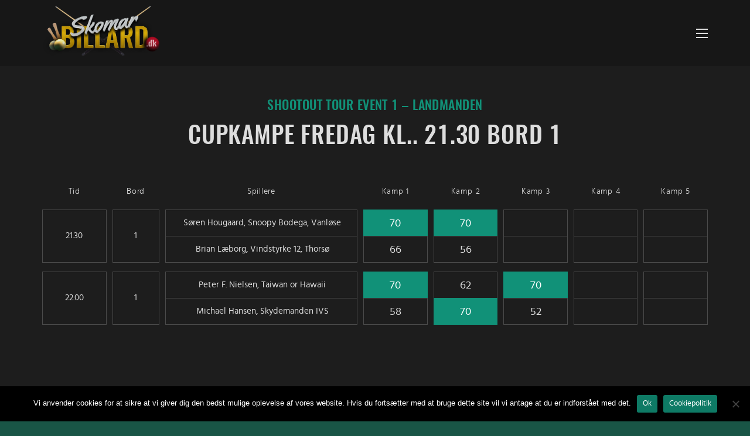

--- FILE ---
content_type: text/html; charset=UTF-8
request_url: https://skomarbillard.dk/sheets/shootout-tour-event-1-landmand_-_cupkampe-fredag-kl-21-30-bord-1/
body_size: 11241
content:
<!doctype html>
<html lang="da-DK" xmlns="http://www.w3.org/1999/html" class="no-js" prefix="og:http://ogp.me/ns#" >
<head>
    
<meta charset="UTF-8">
<meta name="viewport" content="width=device-width, initial-scale=1, shrink-to-fit=no">
<link rel="profile" href="http://gmpg.org/xfn/11">

<title>Cupkampe Fredag Kl.. 21.30 Bord 1 &#8211; Skomarbillard.dk</title>
<meta name='robots' content='max-image-preview:large' />
	<style>img:is([sizes="auto" i], [sizes^="auto," i]) { contain-intrinsic-size: 3000px 1500px }</style>
	<link rel='dns-prefetch' href='//cdn.jsdelivr.net' />
<link rel="alternate" type="application/rss+xml" title="Skomarbillard.dk &raquo; Feed" href="https://skomarbillard.dk/feed/" />
<link rel="alternate" type="application/rss+xml" title="Skomarbillard.dk &raquo;-kommentar-feed" href="https://skomarbillard.dk/comments/feed/" />
<link rel="alternate" type="text/calendar" title="Skomarbillard.dk &raquo; iCal Feed" href="https://skomarbillard.dk?ical=1" />
<script type="text/javascript">
/* <![CDATA[ */
window._wpemojiSettings = {"baseUrl":"https:\/\/s.w.org\/images\/core\/emoji\/16.0.1\/72x72\/","ext":".png","svgUrl":"https:\/\/s.w.org\/images\/core\/emoji\/16.0.1\/svg\/","svgExt":".svg","source":{"concatemoji":"https:\/\/skomarbillard.dk\/wp-includes\/js\/wp-emoji-release.min.js?ver=6.8.3"}};
/*! This file is auto-generated */
!function(s,n){var o,i,e;function c(e){try{var t={supportTests:e,timestamp:(new Date).valueOf()};sessionStorage.setItem(o,JSON.stringify(t))}catch(e){}}function p(e,t,n){e.clearRect(0,0,e.canvas.width,e.canvas.height),e.fillText(t,0,0);var t=new Uint32Array(e.getImageData(0,0,e.canvas.width,e.canvas.height).data),a=(e.clearRect(0,0,e.canvas.width,e.canvas.height),e.fillText(n,0,0),new Uint32Array(e.getImageData(0,0,e.canvas.width,e.canvas.height).data));return t.every(function(e,t){return e===a[t]})}function u(e,t){e.clearRect(0,0,e.canvas.width,e.canvas.height),e.fillText(t,0,0);for(var n=e.getImageData(16,16,1,1),a=0;a<n.data.length;a++)if(0!==n.data[a])return!1;return!0}function f(e,t,n,a){switch(t){case"flag":return n(e,"\ud83c\udff3\ufe0f\u200d\u26a7\ufe0f","\ud83c\udff3\ufe0f\u200b\u26a7\ufe0f")?!1:!n(e,"\ud83c\udde8\ud83c\uddf6","\ud83c\udde8\u200b\ud83c\uddf6")&&!n(e,"\ud83c\udff4\udb40\udc67\udb40\udc62\udb40\udc65\udb40\udc6e\udb40\udc67\udb40\udc7f","\ud83c\udff4\u200b\udb40\udc67\u200b\udb40\udc62\u200b\udb40\udc65\u200b\udb40\udc6e\u200b\udb40\udc67\u200b\udb40\udc7f");case"emoji":return!a(e,"\ud83e\udedf")}return!1}function g(e,t,n,a){var r="undefined"!=typeof WorkerGlobalScope&&self instanceof WorkerGlobalScope?new OffscreenCanvas(300,150):s.createElement("canvas"),o=r.getContext("2d",{willReadFrequently:!0}),i=(o.textBaseline="top",o.font="600 32px Arial",{});return e.forEach(function(e){i[e]=t(o,e,n,a)}),i}function t(e){var t=s.createElement("script");t.src=e,t.defer=!0,s.head.appendChild(t)}"undefined"!=typeof Promise&&(o="wpEmojiSettingsSupports",i=["flag","emoji"],n.supports={everything:!0,everythingExceptFlag:!0},e=new Promise(function(e){s.addEventListener("DOMContentLoaded",e,{once:!0})}),new Promise(function(t){var n=function(){try{var e=JSON.parse(sessionStorage.getItem(o));if("object"==typeof e&&"number"==typeof e.timestamp&&(new Date).valueOf()<e.timestamp+604800&&"object"==typeof e.supportTests)return e.supportTests}catch(e){}return null}();if(!n){if("undefined"!=typeof Worker&&"undefined"!=typeof OffscreenCanvas&&"undefined"!=typeof URL&&URL.createObjectURL&&"undefined"!=typeof Blob)try{var e="postMessage("+g.toString()+"("+[JSON.stringify(i),f.toString(),p.toString(),u.toString()].join(",")+"));",a=new Blob([e],{type:"text/javascript"}),r=new Worker(URL.createObjectURL(a),{name:"wpTestEmojiSupports"});return void(r.onmessage=function(e){c(n=e.data),r.terminate(),t(n)})}catch(e){}c(n=g(i,f,p,u))}t(n)}).then(function(e){for(var t in e)n.supports[t]=e[t],n.supports.everything=n.supports.everything&&n.supports[t],"flag"!==t&&(n.supports.everythingExceptFlag=n.supports.everythingExceptFlag&&n.supports[t]);n.supports.everythingExceptFlag=n.supports.everythingExceptFlag&&!n.supports.flag,n.DOMReady=!1,n.readyCallback=function(){n.DOMReady=!0}}).then(function(){return e}).then(function(){var e;n.supports.everything||(n.readyCallback(),(e=n.source||{}).concatemoji?t(e.concatemoji):e.wpemoji&&e.twemoji&&(t(e.twemoji),t(e.wpemoji)))}))}((window,document),window._wpemojiSettings);
/* ]]> */
</script>
<style id='wp-emoji-styles-inline-css' type='text/css'>

	img.wp-smiley, img.emoji {
		display: inline !important;
		border: none !important;
		box-shadow: none !important;
		height: 1em !important;
		width: 1em !important;
		margin: 0 0.07em !important;
		vertical-align: -0.1em !important;
		background: none !important;
		padding: 0 !important;
	}
</style>
<link rel='stylesheet' id='wp-block-library-css' href='https://skomarbillard.dk/wp-includes/css/dist/block-library/style.min.css?ver=6.8.3' type='text/css' media='all' />
<style id='classic-theme-styles-inline-css' type='text/css'>
/*! This file is auto-generated */
.wp-block-button__link{color:#fff;background-color:#32373c;border-radius:9999px;box-shadow:none;text-decoration:none;padding:calc(.667em + 2px) calc(1.333em + 2px);font-size:1.125em}.wp-block-file__button{background:#32373c;color:#fff;text-decoration:none}
</style>
<style id='global-styles-inline-css' type='text/css'>
:root{--wp--preset--aspect-ratio--square: 1;--wp--preset--aspect-ratio--4-3: 4/3;--wp--preset--aspect-ratio--3-4: 3/4;--wp--preset--aspect-ratio--3-2: 3/2;--wp--preset--aspect-ratio--2-3: 2/3;--wp--preset--aspect-ratio--16-9: 16/9;--wp--preset--aspect-ratio--9-16: 9/16;--wp--preset--color--black: #000000;--wp--preset--color--cyan-bluish-gray: #abb8c3;--wp--preset--color--white: #ffffff;--wp--preset--color--pale-pink: #f78da7;--wp--preset--color--vivid-red: #cf2e2e;--wp--preset--color--luminous-vivid-orange: #ff6900;--wp--preset--color--luminous-vivid-amber: #fcb900;--wp--preset--color--light-green-cyan: #7bdcb5;--wp--preset--color--vivid-green-cyan: #00d084;--wp--preset--color--pale-cyan-blue: #8ed1fc;--wp--preset--color--vivid-cyan-blue: #0693e3;--wp--preset--color--vivid-purple: #9b51e0;--wp--preset--gradient--vivid-cyan-blue-to-vivid-purple: linear-gradient(135deg,rgba(6,147,227,1) 0%,rgb(155,81,224) 100%);--wp--preset--gradient--light-green-cyan-to-vivid-green-cyan: linear-gradient(135deg,rgb(122,220,180) 0%,rgb(0,208,130) 100%);--wp--preset--gradient--luminous-vivid-amber-to-luminous-vivid-orange: linear-gradient(135deg,rgba(252,185,0,1) 0%,rgba(255,105,0,1) 100%);--wp--preset--gradient--luminous-vivid-orange-to-vivid-red: linear-gradient(135deg,rgba(255,105,0,1) 0%,rgb(207,46,46) 100%);--wp--preset--gradient--very-light-gray-to-cyan-bluish-gray: linear-gradient(135deg,rgb(238,238,238) 0%,rgb(169,184,195) 100%);--wp--preset--gradient--cool-to-warm-spectrum: linear-gradient(135deg,rgb(74,234,220) 0%,rgb(151,120,209) 20%,rgb(207,42,186) 40%,rgb(238,44,130) 60%,rgb(251,105,98) 80%,rgb(254,248,76) 100%);--wp--preset--gradient--blush-light-purple: linear-gradient(135deg,rgb(255,206,236) 0%,rgb(152,150,240) 100%);--wp--preset--gradient--blush-bordeaux: linear-gradient(135deg,rgb(254,205,165) 0%,rgb(254,45,45) 50%,rgb(107,0,62) 100%);--wp--preset--gradient--luminous-dusk: linear-gradient(135deg,rgb(255,203,112) 0%,rgb(199,81,192) 50%,rgb(65,88,208) 100%);--wp--preset--gradient--pale-ocean: linear-gradient(135deg,rgb(255,245,203) 0%,rgb(182,227,212) 50%,rgb(51,167,181) 100%);--wp--preset--gradient--electric-grass: linear-gradient(135deg,rgb(202,248,128) 0%,rgb(113,206,126) 100%);--wp--preset--gradient--midnight: linear-gradient(135deg,rgb(2,3,129) 0%,rgb(40,116,252) 100%);--wp--preset--font-size--small: 13px;--wp--preset--font-size--medium: 20px;--wp--preset--font-size--large: 36px;--wp--preset--font-size--x-large: 42px;--wp--preset--spacing--20: 0.44rem;--wp--preset--spacing--30: 0.67rem;--wp--preset--spacing--40: 1rem;--wp--preset--spacing--50: 1.5rem;--wp--preset--spacing--60: 2.25rem;--wp--preset--spacing--70: 3.38rem;--wp--preset--spacing--80: 5.06rem;--wp--preset--shadow--natural: 6px 6px 9px rgba(0, 0, 0, 0.2);--wp--preset--shadow--deep: 12px 12px 50px rgba(0, 0, 0, 0.4);--wp--preset--shadow--sharp: 6px 6px 0px rgba(0, 0, 0, 0.2);--wp--preset--shadow--outlined: 6px 6px 0px -3px rgba(255, 255, 255, 1), 6px 6px rgba(0, 0, 0, 1);--wp--preset--shadow--crisp: 6px 6px 0px rgba(0, 0, 0, 1);}:where(.is-layout-flex){gap: 0.5em;}:where(.is-layout-grid){gap: 0.5em;}body .is-layout-flex{display: flex;}.is-layout-flex{flex-wrap: wrap;align-items: center;}.is-layout-flex > :is(*, div){margin: 0;}body .is-layout-grid{display: grid;}.is-layout-grid > :is(*, div){margin: 0;}:where(.wp-block-columns.is-layout-flex){gap: 2em;}:where(.wp-block-columns.is-layout-grid){gap: 2em;}:where(.wp-block-post-template.is-layout-flex){gap: 1.25em;}:where(.wp-block-post-template.is-layout-grid){gap: 1.25em;}.has-black-color{color: var(--wp--preset--color--black) !important;}.has-cyan-bluish-gray-color{color: var(--wp--preset--color--cyan-bluish-gray) !important;}.has-white-color{color: var(--wp--preset--color--white) !important;}.has-pale-pink-color{color: var(--wp--preset--color--pale-pink) !important;}.has-vivid-red-color{color: var(--wp--preset--color--vivid-red) !important;}.has-luminous-vivid-orange-color{color: var(--wp--preset--color--luminous-vivid-orange) !important;}.has-luminous-vivid-amber-color{color: var(--wp--preset--color--luminous-vivid-amber) !important;}.has-light-green-cyan-color{color: var(--wp--preset--color--light-green-cyan) !important;}.has-vivid-green-cyan-color{color: var(--wp--preset--color--vivid-green-cyan) !important;}.has-pale-cyan-blue-color{color: var(--wp--preset--color--pale-cyan-blue) !important;}.has-vivid-cyan-blue-color{color: var(--wp--preset--color--vivid-cyan-blue) !important;}.has-vivid-purple-color{color: var(--wp--preset--color--vivid-purple) !important;}.has-black-background-color{background-color: var(--wp--preset--color--black) !important;}.has-cyan-bluish-gray-background-color{background-color: var(--wp--preset--color--cyan-bluish-gray) !important;}.has-white-background-color{background-color: var(--wp--preset--color--white) !important;}.has-pale-pink-background-color{background-color: var(--wp--preset--color--pale-pink) !important;}.has-vivid-red-background-color{background-color: var(--wp--preset--color--vivid-red) !important;}.has-luminous-vivid-orange-background-color{background-color: var(--wp--preset--color--luminous-vivid-orange) !important;}.has-luminous-vivid-amber-background-color{background-color: var(--wp--preset--color--luminous-vivid-amber) !important;}.has-light-green-cyan-background-color{background-color: var(--wp--preset--color--light-green-cyan) !important;}.has-vivid-green-cyan-background-color{background-color: var(--wp--preset--color--vivid-green-cyan) !important;}.has-pale-cyan-blue-background-color{background-color: var(--wp--preset--color--pale-cyan-blue) !important;}.has-vivid-cyan-blue-background-color{background-color: var(--wp--preset--color--vivid-cyan-blue) !important;}.has-vivid-purple-background-color{background-color: var(--wp--preset--color--vivid-purple) !important;}.has-black-border-color{border-color: var(--wp--preset--color--black) !important;}.has-cyan-bluish-gray-border-color{border-color: var(--wp--preset--color--cyan-bluish-gray) !important;}.has-white-border-color{border-color: var(--wp--preset--color--white) !important;}.has-pale-pink-border-color{border-color: var(--wp--preset--color--pale-pink) !important;}.has-vivid-red-border-color{border-color: var(--wp--preset--color--vivid-red) !important;}.has-luminous-vivid-orange-border-color{border-color: var(--wp--preset--color--luminous-vivid-orange) !important;}.has-luminous-vivid-amber-border-color{border-color: var(--wp--preset--color--luminous-vivid-amber) !important;}.has-light-green-cyan-border-color{border-color: var(--wp--preset--color--light-green-cyan) !important;}.has-vivid-green-cyan-border-color{border-color: var(--wp--preset--color--vivid-green-cyan) !important;}.has-pale-cyan-blue-border-color{border-color: var(--wp--preset--color--pale-cyan-blue) !important;}.has-vivid-cyan-blue-border-color{border-color: var(--wp--preset--color--vivid-cyan-blue) !important;}.has-vivid-purple-border-color{border-color: var(--wp--preset--color--vivid-purple) !important;}.has-vivid-cyan-blue-to-vivid-purple-gradient-background{background: var(--wp--preset--gradient--vivid-cyan-blue-to-vivid-purple) !important;}.has-light-green-cyan-to-vivid-green-cyan-gradient-background{background: var(--wp--preset--gradient--light-green-cyan-to-vivid-green-cyan) !important;}.has-luminous-vivid-amber-to-luminous-vivid-orange-gradient-background{background: var(--wp--preset--gradient--luminous-vivid-amber-to-luminous-vivid-orange) !important;}.has-luminous-vivid-orange-to-vivid-red-gradient-background{background: var(--wp--preset--gradient--luminous-vivid-orange-to-vivid-red) !important;}.has-very-light-gray-to-cyan-bluish-gray-gradient-background{background: var(--wp--preset--gradient--very-light-gray-to-cyan-bluish-gray) !important;}.has-cool-to-warm-spectrum-gradient-background{background: var(--wp--preset--gradient--cool-to-warm-spectrum) !important;}.has-blush-light-purple-gradient-background{background: var(--wp--preset--gradient--blush-light-purple) !important;}.has-blush-bordeaux-gradient-background{background: var(--wp--preset--gradient--blush-bordeaux) !important;}.has-luminous-dusk-gradient-background{background: var(--wp--preset--gradient--luminous-dusk) !important;}.has-pale-ocean-gradient-background{background: var(--wp--preset--gradient--pale-ocean) !important;}.has-electric-grass-gradient-background{background: var(--wp--preset--gradient--electric-grass) !important;}.has-midnight-gradient-background{background: var(--wp--preset--gradient--midnight) !important;}.has-small-font-size{font-size: var(--wp--preset--font-size--small) !important;}.has-medium-font-size{font-size: var(--wp--preset--font-size--medium) !important;}.has-large-font-size{font-size: var(--wp--preset--font-size--large) !important;}.has-x-large-font-size{font-size: var(--wp--preset--font-size--x-large) !important;}
:where(.wp-block-post-template.is-layout-flex){gap: 1.25em;}:where(.wp-block-post-template.is-layout-grid){gap: 1.25em;}
:where(.wp-block-columns.is-layout-flex){gap: 2em;}:where(.wp-block-columns.is-layout-grid){gap: 2em;}
:root :where(.wp-block-pullquote){font-size: 1.5em;line-height: 1.6;}
</style>
<link rel='stylesheet' id='contact-form-7-css' href='https://skomarbillard.dk/wp-content/plugins/contact-form-7/includes/css/styles.css?ver=6.1.4' type='text/css' media='all' />
<link rel='stylesheet' id='cookie-notice-front-css' href='https://skomarbillard.dk/wp-content/plugins/cookie-notice/css/front.min.css?ver=2.5.8' type='text/css' media='all' />
<link rel='stylesheet' id='skomarbillard-fonts-css' href='https://skomarbillard.dk/wp-content/themes/skomarbillard/fonts/skomarbillard-fonts.css?ver=6.8.3' type='text/css' media='all' />
<link rel='stylesheet' id='skomarbillard-style-css' href='https://skomarbillard.dk/wp-content/themes/skomarbillard/style.min.css?ver=1766392305' type='text/css' media='all' />
<link rel='stylesheet' id='um_modal-css' href='https://skomarbillard.dk/wp-content/plugins/ultimate-member/assets/css/um-modal.min.css?ver=2.10.6' type='text/css' media='all' />
<link rel='stylesheet' id='um_ui-css' href='https://skomarbillard.dk/wp-content/plugins/ultimate-member/assets/libs/jquery-ui/jquery-ui.min.css?ver=1.13.2' type='text/css' media='all' />
<link rel='stylesheet' id='um_tipsy-css' href='https://skomarbillard.dk/wp-content/plugins/ultimate-member/assets/libs/tipsy/tipsy.min.css?ver=1.0.0a' type='text/css' media='all' />
<link rel='stylesheet' id='um_raty-css' href='https://skomarbillard.dk/wp-content/plugins/ultimate-member/assets/libs/raty/um-raty.min.css?ver=2.6.0' type='text/css' media='all' />
<link rel='stylesheet' id='select2-css' href='https://skomarbillard.dk/wp-content/plugins/ultimate-member/assets/libs/select2/select2.min.css?ver=4.0.13' type='text/css' media='all' />
<link rel='stylesheet' id='um_fileupload-css' href='https://skomarbillard.dk/wp-content/plugins/ultimate-member/assets/css/um-fileupload.min.css?ver=2.10.6' type='text/css' media='all' />
<link rel='stylesheet' id='um_confirm-css' href='https://skomarbillard.dk/wp-content/plugins/ultimate-member/assets/libs/um-confirm/um-confirm.min.css?ver=1.0' type='text/css' media='all' />
<link rel='stylesheet' id='um_datetime-css' href='https://skomarbillard.dk/wp-content/plugins/ultimate-member/assets/libs/pickadate/default.min.css?ver=3.6.2' type='text/css' media='all' />
<link rel='stylesheet' id='um_datetime_date-css' href='https://skomarbillard.dk/wp-content/plugins/ultimate-member/assets/libs/pickadate/default.date.min.css?ver=3.6.2' type='text/css' media='all' />
<link rel='stylesheet' id='um_datetime_time-css' href='https://skomarbillard.dk/wp-content/plugins/ultimate-member/assets/libs/pickadate/default.time.min.css?ver=3.6.2' type='text/css' media='all' />
<link rel='stylesheet' id='um_fonticons_ii-css' href='https://skomarbillard.dk/wp-content/plugins/ultimate-member/assets/libs/legacy/fonticons/fonticons-ii.min.css?ver=2.10.6' type='text/css' media='all' />
<link rel='stylesheet' id='um_fonticons_fa-css' href='https://skomarbillard.dk/wp-content/plugins/ultimate-member/assets/libs/legacy/fonticons/fonticons-fa.min.css?ver=2.10.6' type='text/css' media='all' />
<link rel='stylesheet' id='um_fontawesome-css' href='https://skomarbillard.dk/wp-content/plugins/ultimate-member/assets/css/um-fontawesome.min.css?ver=6.5.2' type='text/css' media='all' />
<link rel='stylesheet' id='um_common-css' href='https://skomarbillard.dk/wp-content/plugins/ultimate-member/assets/css/common.min.css?ver=2.10.6' type='text/css' media='all' />
<link rel='stylesheet' id='um_responsive-css' href='https://skomarbillard.dk/wp-content/plugins/ultimate-member/assets/css/um-responsive.min.css?ver=2.10.6' type='text/css' media='all' />
<link rel='stylesheet' id='um_styles-css' href='https://skomarbillard.dk/wp-content/plugins/ultimate-member/assets/css/um-styles.min.css?ver=2.10.6' type='text/css' media='all' />
<link rel='stylesheet' id='um_crop-css' href='https://skomarbillard.dk/wp-content/plugins/ultimate-member/assets/libs/cropper/cropper.min.css?ver=1.6.1' type='text/css' media='all' />
<link rel='stylesheet' id='um_profile-css' href='https://skomarbillard.dk/wp-content/plugins/ultimate-member/assets/css/um-profile.min.css?ver=2.10.6' type='text/css' media='all' />
<link rel='stylesheet' id='um_account-css' href='https://skomarbillard.dk/wp-content/plugins/ultimate-member/assets/css/um-account.min.css?ver=2.10.6' type='text/css' media='all' />
<link rel='stylesheet' id='um_misc-css' href='https://skomarbillard.dk/wp-content/plugins/ultimate-member/assets/css/um-misc.min.css?ver=2.10.6' type='text/css' media='all' />
<link rel='stylesheet' id='um_default_css-css' href='https://skomarbillard.dk/wp-content/plugins/ultimate-member/assets/css/um-old-default.min.css?ver=2.10.6' type='text/css' media='all' />
<script type="text/javascript" id="cookie-notice-front-js-before">
/* <![CDATA[ */
var cnArgs = {"ajaxUrl":"https:\/\/skomarbillard.dk\/wp-admin\/admin-ajax.php","nonce":"6ecb171015","hideEffect":"fade","position":"bottom","onScroll":false,"onScrollOffset":100,"onClick":false,"cookieName":"cookie_notice_accepted","cookieTime":2592000,"cookieTimeRejected":2592000,"globalCookie":false,"redirection":false,"cache":true,"revokeCookies":false,"revokeCookiesOpt":"automatic"};
/* ]]> */
</script>
<script type="text/javascript" src="https://skomarbillard.dk/wp-content/plugins/cookie-notice/js/front.min.js?ver=2.5.8" id="cookie-notice-front-js"></script>
<script type="text/javascript" src="https://skomarbillard.dk/wp-includes/js/jquery/jquery.min.js?ver=3.7.1" id="jquery-core-js"></script>
<script type="text/javascript" src="https://skomarbillard.dk/wp-includes/js/jquery/jquery-migrate.min.js?ver=3.4.1" id="jquery-migrate-js"></script>
<script type="text/javascript" src="https://skomarbillard.dk/wp-content/plugins/ultimate-member/assets/js/um-gdpr.min.js?ver=2.10.6" id="um-gdpr-js"></script>
<link rel="https://api.w.org/" href="https://skomarbillard.dk/wp-json/" /><link rel="alternate" title="JSON" type="application/json" href="https://skomarbillard.dk/wp-json/wp/v2/sheets/927" /><link rel="EditURI" type="application/rsd+xml" title="RSD" href="https://skomarbillard.dk/xmlrpc.php?rsd" />
<link rel="canonical" href="https://skomarbillard.dk/sheets/shootout-tour-event-1-landmand_-_cupkampe-fredag-kl-21-30-bord-1/" />
<link rel='shortlink' href='https://skomarbillard.dk/?p=927' />
<link rel="alternate" title="oEmbed (JSON)" type="application/json+oembed" href="https://skomarbillard.dk/wp-json/oembed/1.0/embed?url=https%3A%2F%2Fskomarbillard.dk%2Fsheets%2Fshootout-tour-event-1-landmand_-_cupkampe-fredag-kl-21-30-bord-1%2F" />
<link rel="alternate" title="oEmbed (XML)" type="text/xml+oembed" href="https://skomarbillard.dk/wp-json/oembed/1.0/embed?url=https%3A%2F%2Fskomarbillard.dk%2Fsheets%2Fshootout-tour-event-1-landmand_-_cupkampe-fredag-kl-21-30-bord-1%2F&#038;format=xml" />
<meta name="tec-api-version" content="v1"><meta name="tec-api-origin" content="https://skomarbillard.dk"><link rel="alternate" href="https://skomarbillard.dk/wp-json/tribe/events/v1/" />        <meta property="og:url" content="https://skomarbillard.dk/sheets/shootout-tour-event-1-landmand_-_cupkampe-fredag-kl-21-30-bord-1/"/>
        <meta property="og:title" content="ShootOut Tour Event 1 – Landmanden - Cupkampe Fredag Kl.. 21.30 Bord 1"/>
    <meta property="og:type" content="website"/>
    <meta property="og:image" content="https://skomarbillard.dk/wp-content/uploads/2020/07/ShootOut_Tour_2020_2021-aspect-ratio-16-8-3-1024x513.png"/>
    <meta property="fb:app_id" content="193850335164157"/>
    

<noscript>
    <link href="https://skomarbillard.dk/wp-content/themes/skomarbillard/icons/icons.fallback.css" rel="stylesheet">
</noscript>


    <link rel="apple-touch-icon" sizes="180x180" href="https://skomarbillard.dk/wp-content/themes/skomarbillard/images/apple-touch-icon.png">
    <link rel="icon" type="image/png" sizes="32x32" href="https://skomarbillard.dk/wp-content/themes/skomarbillard/images/favicon-32x32.png">
    <link rel="icon" type="image/png" sizes="16x16" href="https://skomarbillard.dk/wp-content/themes/skomarbillard/images/favicon-16x16.png">
    <link rel="manifest" href="https://skomarbillard.dk/wp-content/themes/skomarbillard/images/site.webmanifest">
    <link rel="mask-icon" href="https://skomarbillard.dk/wp-content/themes/skomarbillard/images/safari-pinned-tab.svg" color="#0f9178">
    <link rel="shortcut icon" href="https://skomarbillard.dk/wp-content/themes/skomarbillard/images/favicon.ico">
    <meta name="msapplication-TileColor" content="#0a2424">
    <meta name="msapplication-config" content="https://skomarbillard.dk/wp-content/themes/skomarbillard/images/browserconfig.xml">
    <meta name="theme-color" content="#ffffff">

</head>

<body class="wp-singular sheet-template-default single single-sheet postid-927 wp-theme-skomarbillard shootout-tour-event-1-landmand_-_cupkampe-fredag-kl-21-30-bord-1 cookies-not-set tribe-no-js page-template-skomarbillard no-sidebar tribe-theme-skomarbillard" id="the-top">
<a class="skip-link screen-reader-text" href="#content">Fortsæt til indhold</a>
<svg version="1.1" xmlns="http://www.w3.org/2000/svg" style="display:none;">
    <symbol id="icon-angle-down" viewBox="0 -10 18 34">
        <path d="M16.797 11.5a.54.54 0 0 1-.156.359L9.36 19.14c-.094.094-.234.156-.359.156s-.266-.063-.359-.156l-7.281-7.281c-.094-.094-.156-.234-.156-.359s.063-.266.156-.359l.781-.781a.508.508 0 0 1 .359-.156.54.54 0 0 1 .359.156l6.141 6.141 6.141-6.141c.094-.094.234-.156.359-.156s.266.063.359.156l.781.781a.536.536 0 0 1 .156.359z"/>
    </symbol>
    <symbol id="icon-angle-up" viewBox="0 -10 18 34">
        <path d="M16.797 18.5a.54.54 0 0 1-.156.359l-.781.781a.508.508 0 0 1-.359.156.54.54 0 0 1-.359-.156l-6.141-6.141L2.86 19.64c-.094.094-.234.156-.359.156s-.266-.063-.359-.156l-.781-.781c-.094-.094-.156-.234-.156-.359s.063-.266.156-.359l7.281-7.281c.094-.094.234-.156.359-.156s.266.063.359.156l7.281 7.281a.536.536 0 0 1 .156.359z"/>
    </symbol>
</svg>
<div id="content" class="site-content">

    <div class="sidemenu">
        <div class="sidemenu-topbar"></div>
        <div class="social-media-links">
            <a href="https://www.instagram.com/explore/tags/skomarbillard/" target="_blank">
                <div class="icon svg-instagram" data-grunticon-embed></div>
            </a>
            <a href="https://www.facebook.com/groups/1132000713816307" target="_blank">
                <div class="icon svg-facebook" data-grunticon-embed></div>
            </a>
        </div>
        <button class="menu-toggle-button inner" role="button" aria-label="Menu Toggle" aria-controls="primary-menu" aria-expanded="false">
            <div class="hamburger-button">
                <span></span>
                <span></span>
                <span></span>
            </div>
        </button>
        <nav id="site-navigation" class="main-navigation" role="navigation" aria-label=”Main menu”>
            <div class="main-navigation-inner">

                <div class="menu-global-navigation-container"><ul id="primary-menu" class="main-nav-inner"><li id="menu-item-163" class="menu-item menu-item-type-custom menu-item-object-custom menu-item-163"><a href="/">Kalender</a></li>
<li id="menu-item-435" class="menu-item menu-item-type-custom menu-item-object-custom menu-item-435"><a href="/members/">Profiler</a></li>
<li id="menu-item-174" class="menu-item menu-item-type-post_type menu-item-object-page menu-item-174"><a href="https://skomarbillard.dk/regler/">Skomar Regler</a></li>
<li id="menu-item-173" class="menu-item menu-item-type-post_type menu-item-object-page menu-item-173"><a href="https://skomarbillard.dk/baggrund/">Baggrund</a></li>
<li id="menu-item-172" class="menu-item menu-item-type-post_type menu-item-object-page menu-item-172"><a href="https://skomarbillard.dk/kontakt/">Kontakt</a></li>
</ul></div>                <nav class="site-navigation-account-links">
                    <h2 class="site-nav-account-links-title"><span class="svg-user-0" data-grunticon-embed></span>Bruger</h2>
                    <ul class="site-navigation-account-link-list main-nav-inner">
                                                    <li class="site-nav-account-link-list-item">
                                <a href="/login/" class="site-nav-account-link-list-item-link">
                                    Log ind                                </a>
                            </li>
                            <li class="site-nav-account-link-list-item">
                                <a href="/register/" class="site-nav-account-link-list-item-link">
                                    Opret profil                                </a>
                            </li>

                                            </ul>
                </nav>
            </div>
        </nav>
    </div>


    <div id="page" class="site">

        <header id="masthead" class="site-header">
            <!-- Mobile toggle menu -->



    <div class="container">
<div class="site-header-top-bar">
        <div itemscope itemtype="http://schema.org/Brand">
            <div class="site-branding">
                <meta itemprop="name" content="skomarbillard"/>
                <meta itemprop="logo" content="kh logo image"/>
                <a class="site-branding-link" href="https://skomarbillard.dk/" rel="home">
                    <img src="https://skomarbillard.dk/wp-content/themes/skomarbillard/images/skomar-billard-site-logo.png " alt="" class="site-branding-logo">
                </a>
            </div><!-- .site-branding -->
        </div>
        <button class="menu-toggle-button" role="button" aria-label="Menu Toggle" aria-controls="primary-menu" aria-expanded="false">
            <div class="hamburger-button">
                <span></span>
                <span></span>
                <span></span>
            </div>
        </button>
    </div>
</div>        </header><!-- #masthead -->











    <div class="container" id="sheet-container">
        <div id="tribe-events-content">
            <h3 class="single-match-sheet-event-header"><a href="/event/shootout-tour-event-1-landmanden" target="_blank">ShootOut Tour Event 1 – Landmanden</a></h3>

            <h1 class="entry-title">Cupkampe Fredag Kl.. 21.30 Bord 1</h1>
            <style>
        .match-sheet-content.header.sheet-1 {
        grid-template-columns: 1fr 1fr 1fr 1fr 1fr ;
    }
    .match-sheet-content.sheet-1 {
        grid-template-columns: 1fr 1fr 1fr 1fr 1fr ;
    }
    .knockout .match-sheet-content.header.sheet-1 {
        grid-template-columns: 1fr 30px 45px 1fr 1fr 1fr 1fr 1fr ;
    }
    .knockout .match-sheet-content.sheet-1 {
        grid-template-columns: 1fr 30px 45px 1fr 1fr 1fr 1fr 1fr;
    }
    @media screen and (min-width: 480px) {
        .knockout .match-sheet-content.header.sheet-1 {
            grid-template-columns: 1fr 40px 50px 1fr 1fr 1fr 1fr 1fr ;
        }
        .knockout .match-sheet-content.sheet-1 {
            grid-template-columns: 1fr 40px 50px 1fr 1fr 1fr 1fr 1fr;
        }
    }
    @media screen and (min-width: 768px) {
        .match-sheet-content.header.sheet-1 {
            grid-template-columns: 60px 1fr 1fr 1fr 1fr ;
        }
        .match-sheet-content.sheet-1 {
            grid-template-columns: 60px 1fr 1fr 1fr 1fr ;
        }
        .knockout .match-sheet-content.header.sheet-1 {
            grid-template-columns: 1fr 80px 50px 1fr 1fr 1fr 1fr 1fr ;
        }
        .knockout .match-sheet-content.sheet-1 {
            grid-template-columns: 1fr 80px 50px 1fr 1fr 1fr 1fr 1fr;
        }
    }
    @media screen and (min-width: 992px) {
        .match-sheet-content.header.sheet-1 {
            grid-template-columns: 3fr 3fr 1fr 1fr 1fr 1fr ;
        }
        .match-sheet-content.sheet-1 {
            grid-template-columns: 3fr 3fr 1fr 1fr 1fr 1fr ;
        }
        .knockout .match-sheet-content.header.sheet-1 {
            grid-template-columns: 1fr 80px 3fr 1fr 1fr 1fr 1fr 1fr ;
        }
        .knockout .match-sheet-content.sheet-1 {
            grid-template-columns: 1fr 80px 3fr 1fr 1fr 1fr 1fr 1fr;
        }
    }
</style><ol class="sheet-player-list">
    
            <li class="sheet-player-list-item knockout">

                <span class="sheet-player-list-item-bullet bullet-1">1</span>
                <span class="sheet-player-list-item-name"><strong> Søren Hougaard, Snoopy Bodega, Vanløse</strong></span>
            </li>
                            <li class="sheet-player-list-item knockout">
                <span class="sheet-player-list-item-bullet bullet-2">2</span>
                <span class="sheet-player-list-item-name"><strong> Brian Læborg, Vindstyrke 12, Thorsø</strong></span>

            </li>

        
    
            <li class="sheet-player-list-item knockout">

                <span class="sheet-player-list-item-bullet bullet-3">3</span>
                <span class="sheet-player-list-item-name"><strong> Peter F. Nielsen, Taiwan or Hawaii</strong></span>
            </li>
                            <li class="sheet-player-list-item knockout">
                <span class="sheet-player-list-item-bullet bullet-4">4</span>
                <span class="sheet-player-list-item-name"><strong> Michael Hansen, Skydemanden IVS</strong></span>

            </li>

        
    </ol>                <div class="match-sheet knockout" id="match-sheet-knockout">
                    <div class="match-sheet-content header sheet-1">
                                                    <div class="sheet-header-cell knockout">Tid</div>
                                                    <div class="sheet-header-cell knockout">Bord</div>
                                                    <div class="sheet-header-cell knockout">Spillere</div>
                                                    <div class="sheet-header-cell knockout">Kamp 1</div>
                                                    <div class="sheet-header-cell knockout">Kamp 2</div>
                                                    <div class="sheet-header-cell knockout">Kamp 3</div>
                                                    <div class="sheet-header-cell knockout">Kamp 4</div>
                                                    <div class="sheet-header-cell knockout">Kamp 5</div>
                                            </div>


                    <div class="match-sheet-content sheet-1">
                                                    <input class="knockout-sheet-cell sheet-field text-field-name knockout" type="text"
                                   name="ko-time-1" tabindex="5"
                                   id="ko-time-1" disabled>
                            <input class="knockout-sheet-cell sheet-field text-field-name knockout" type="text"
                                   name="ko-tablenr-1" tabindex="5"
                                   id="ko-tablenr-1" disabled>
                            <div class="knockout-names-wrapper">
                                <input class="knockout-sheet-cell sheet-field text-field-name player-name player-1 knockout"
                                       type="text" name="ko-player-one-1"
                                       tabindex="7"
                                       id="ko-player-one-1" disabled>
                                <input class="knockout-sheet-cell sheet-field text-field-name player-name player-2 knockout"
                                       type="text" name="ko-player-two-1"
                                       tabindex="7"
                                       id="ko-player-two-1" disabled>
                                <div class="match-sheet-cell player-number"><span
                                            class="sheet-player-list-item-bullet bullet-1">1</span>
                                </div>
                                                                <div class="match-sheet-cell player-number"><span
                                            class="sheet-player-list-item-bullet bullet-2">2</span>
                                </div>
                            </div>
                            <div class="knockout-game-wrapper">
                                <input class="knockout-sheet-cell sheet-field number-field knockout result-1"
                                       type="text" name="ko-g1-r1-1"
                                       tabindex="7"
                                       id="ko-row1-g1-p1" disabled>
                                <input class="knockout-sheet-cell sheet-field number-field knockout result-2"
                                       type="text" name="ko-g1-r2-1"
                                       tabindex="7"
                                       id="ko-row1-g1-p2" disabled>
                            </div>
                            <div class="knockout-game-wrapper">
                                <input class="knockout-sheet-cell sheet-field number-field knockout result-1"
                                       type="text" name="ko-g2-r1-1"
                                       tabindex="7"
                                       id="ko-row1-g2-p1" disabled>
                                <input class="knockout-sheet-cell sheet-field number-field knockout result-2"
                                       type="text" name="ko-g2-r2-1"
                                       tabindex="7"
                                       id="ko-row1-g2-p2" disabled>
                            </div>
                            <div class="knockout-game-wrapper">
                                <input class="knockout-sheet-cell sheet-field number-field knockout result-1"
                                       type="text" name="ko-g3-r1-1"
                                       tabindex="7"
                                       id="ko-row1-g3-p1" disabled>
                                <input class="knockout-sheet-cell sheet-field number-field knockout result-2"
                                       type="text" name="ko-g3-r2-1"
                                       tabindex="7"
                                       id="ko-row1-g3-p2" disabled>
                            </div>
                            <div class="knockout-game-wrapper">
                                <input class="knockout-sheet-cell sheet-field number-field knockout result-1"
                                       type="text" name="ko-g4-r1-1"
                                       tabindex="7"
                                       id="ko-row1-g4-p1" disabled>
                                <input class="knockout-sheet-cell sheet-field number-field knockout result-2"
                                       type="text" name="ko-g4-r2-1"
                                       tabindex="7"
                                       id="ko-row1-g4-p2" disabled>
                            </div>
                            <div class="knockout-game-wrapper">
                                <input class="knockout-sheet-cell sheet-field number-field knockout result-1"
                                       type="text" name="ko-g5-r1-1"
                                       tabindex="7"
                                       id="ko-row1-g5-p1" disabled>
                                <input class="knockout-sheet-cell sheet-field number-field knockout result-2"
                                       type="text" name="ko-g5-r2-1"
                                       tabindex="7"
                                       id="ko-row1-g5-p2" disabled>
                            </div>
                                                                                <input class="knockout-sheet-cell sheet-field text-field-name knockout" type="text"
                                   name="ko-time-2" tabindex="6"
                                   id="ko-time-2" disabled>
                            <input class="knockout-sheet-cell sheet-field text-field-name knockout" type="text"
                                   name="ko-tablenr-2" tabindex="6"
                                   id="ko-tablenr-2" disabled>
                            <div class="knockout-names-wrapper">
                                <input class="knockout-sheet-cell sheet-field text-field-name player-name player-1 knockout"
                                       type="text" name="ko-player-one-2"
                                       tabindex="8"
                                       id="ko-player-one-2" disabled>
                                <input class="knockout-sheet-cell sheet-field text-field-name player-name player-2 knockout"
                                       type="text" name="ko-player-two-2"
                                       tabindex="8"
                                       id="ko-player-two-2" disabled>
                                <div class="match-sheet-cell player-number"><span
                                            class="sheet-player-list-item-bullet bullet-3">3</span>
                                </div>
                                                                <div class="match-sheet-cell player-number"><span
                                            class="sheet-player-list-item-bullet bullet-4">4</span>
                                </div>
                            </div>
                            <div class="knockout-game-wrapper">
                                <input class="knockout-sheet-cell sheet-field number-field knockout result-1"
                                       type="text" name="ko-g1-r1-2"
                                       tabindex="8"
                                       id="ko-row2-g1-p1" disabled>
                                <input class="knockout-sheet-cell sheet-field number-field knockout result-2"
                                       type="text" name="ko-g1-r2-2"
                                       tabindex="8"
                                       id="ko-row2-g1-p2" disabled>
                            </div>
                            <div class="knockout-game-wrapper">
                                <input class="knockout-sheet-cell sheet-field number-field knockout result-1"
                                       type="text" name="ko-g2-r1-2"
                                       tabindex="8"
                                       id="ko-row2-g2-p1" disabled>
                                <input class="knockout-sheet-cell sheet-field number-field knockout result-2"
                                       type="text" name="ko-g2-r2-2"
                                       tabindex="8"
                                       id="ko-row2-g2-p2" disabled>
                            </div>
                            <div class="knockout-game-wrapper">
                                <input class="knockout-sheet-cell sheet-field number-field knockout result-1"
                                       type="text" name="ko-g3-r1-2"
                                       tabindex="8"
                                       id="ko-row2-g3-p1" disabled>
                                <input class="knockout-sheet-cell sheet-field number-field knockout result-2"
                                       type="text" name="ko-g3-r2-2"
                                       tabindex="8"
                                       id="ko-row2-g3-p2" disabled>
                            </div>
                            <div class="knockout-game-wrapper">
                                <input class="knockout-sheet-cell sheet-field number-field knockout result-1"
                                       type="text" name="ko-g4-r1-2"
                                       tabindex="8"
                                       id="ko-row2-g4-p1" disabled>
                                <input class="knockout-sheet-cell sheet-field number-field knockout result-2"
                                       type="text" name="ko-g4-r2-2"
                                       tabindex="8"
                                       id="ko-row2-g4-p2" disabled>
                            </div>
                            <div class="knockout-game-wrapper">
                                <input class="knockout-sheet-cell sheet-field number-field knockout result-1"
                                       type="text" name="ko-g5-r1-2"
                                       tabindex="8"
                                       id="ko-row2-g5-p1" disabled>
                                <input class="knockout-sheet-cell sheet-field number-field knockout result-2"
                                       type="text" name="ko-g5-r2-2"
                                       tabindex="8"
                                       id="ko-row2-g5-p2" disabled>
                            </div>
                                                                        </div>
                </div>
                    </div>
    </div>

</div><!-- #page -->
</div><!-- #content .site-content -->


<footer id="colophon" class="site-footer">
    <div class="container">
        <div class="site-info">

            Design og udvikling af <a href="https://webgenius.dk" target="_blank">Jeppe Risum / webGenius</a>.            <span class="sep"> | </span>
            Skomarbillard, 2026 Alle rettigheder reserveret            <span class="sep"> | </span>
            <a href="/generelle-vilkaar-og-betingelser/" class="footer-link terms-and-conditions">Terms and Conditions</a>
            <span class="sep"> | </span>
            <a href="/cookiepolitik/" class="footer-link cookie-policy">Cookie Policy</a>
        </div><!-- .site-info -->
    </div>
</footer><!-- #colophon -->



<div id="um_upload_single" style="display:none;"></div>

<div id="um_view_photo" style="display:none;">
	<a href="javascript:void(0);" data-action="um_remove_modal" class="um-modal-close" aria-label="Luk boks med fotovisning">
		<i class="um-faicon-times"></i>
	</a>

	<div class="um-modal-body photo">
		<div class="um-modal-photo"></div>
	</div>
</div>
<script type="speculationrules">
{"prefetch":[{"source":"document","where":{"and":[{"href_matches":"\/*"},{"not":{"href_matches":["\/wp-*.php","\/wp-admin\/*","\/wp-content\/uploads\/*","\/wp-content\/*","\/wp-content\/plugins\/*","\/wp-content\/themes\/skomarbillard\/*","\/*\\?(.+)"]}},{"not":{"selector_matches":"a[rel~=\"nofollow\"]"}},{"not":{"selector_matches":".no-prefetch, .no-prefetch a"}}]},"eagerness":"conservative"}]}
</script>
		<script>
		( function ( body ) {
			'use strict';
			body.className = body.className.replace( /\btribe-no-js\b/, 'tribe-js' );
		} )( document.body );
		</script>
		<script> /* <![CDATA[ */var tribe_l10n_datatables = {"aria":{"sort_ascending":": activate to sort column ascending","sort_descending":": activate to sort column descending"},"length_menu":"Show _MENU_ entries","empty_table":"No data available in table","info":"Showing _START_ to _END_ of _TOTAL_ entries","info_empty":"Showing 0 to 0 of 0 entries","info_filtered":"(filtered from _MAX_ total entries)","zero_records":"No matching records found","search":"Search:","all_selected_text":"All items on this page were selected. ","select_all_link":"Select all pages","clear_selection":"Clear Selection.","pagination":{"all":"All","next":"Next","previous":"Previous"},"select":{"rows":{"0":"","_":": Selected %d rows","1":": Selected 1 row"}},"datepicker":{"dayNames":["s\u00f8ndag","mandag","tirsdag","onsdag","torsdag","fredag","l\u00f8rdag"],"dayNamesShort":["s\u00f8n","man","tirs","ons","tors","fre","l\u00f8r"],"dayNamesMin":["S","M","Ti","O","To","F","L"],"monthNames":["januar","februar","marts","april","maj","juni","juli","august","september","oktober","november","december"],"monthNamesShort":["januar","februar","marts","april","maj","juni","juli","august","september","oktober","november","december"],"monthNamesMin":["jan","feb","mar","apr","maj","jun","jul","aug","sep","okt","nov","dec"],"nextText":"Next","prevText":"Prev","currentText":"Today","closeText":"Done","today":"Today","clear":"Clear"}};/* ]]> */ </script><script type="text/javascript" src="https://skomarbillard.dk/wp-content/plugins/the-events-calendar/common/build/js/user-agent.js?ver=da75d0bdea6dde3898df" id="tec-user-agent-js"></script>
<script type="text/javascript" src="https://skomarbillard.dk/wp-includes/js/dist/hooks.min.js?ver=4d63a3d491d11ffd8ac6" id="wp-hooks-js"></script>
<script type="text/javascript" src="https://skomarbillard.dk/wp-includes/js/dist/i18n.min.js?ver=5e580eb46a90c2b997e6" id="wp-i18n-js"></script>
<script type="text/javascript" id="wp-i18n-js-after">
/* <![CDATA[ */
wp.i18n.setLocaleData( { 'text direction\u0004ltr': [ 'ltr' ] } );
/* ]]> */
</script>
<script type="text/javascript" src="https://skomarbillard.dk/wp-content/plugins/contact-form-7/includes/swv/js/index.js?ver=6.1.4" id="swv-js"></script>
<script type="text/javascript" id="contact-form-7-js-translations">
/* <![CDATA[ */
( function( domain, translations ) {
	var localeData = translations.locale_data[ domain ] || translations.locale_data.messages;
	localeData[""].domain = domain;
	wp.i18n.setLocaleData( localeData, domain );
} )( "contact-form-7", {"translation-revision-date":"2025-10-01 06:52:59+0000","generator":"GlotPress\/4.0.3","domain":"messages","locale_data":{"messages":{"":{"domain":"messages","plural-forms":"nplurals=2; plural=n != 1;","lang":"da_DK"},"This contact form is placed in the wrong place.":["Denne kontaktformular er placeret det forkerte sted."],"Error:":["Fejl:"]}},"comment":{"reference":"includes\/js\/index.js"}} );
/* ]]> */
</script>
<script type="text/javascript" id="contact-form-7-js-before">
/* <![CDATA[ */
var wpcf7 = {
    "api": {
        "root": "https:\/\/skomarbillard.dk\/wp-json\/",
        "namespace": "contact-form-7\/v1"
    },
    "cached": 1
};
/* ]]> */
</script>
<script type="text/javascript" src="https://skomarbillard.dk/wp-content/plugins/contact-form-7/includes/js/index.js?ver=6.1.4" id="contact-form-7-js"></script>
<script type="text/javascript" src="//cdn.jsdelivr.net/npm/slick-carousel@1.8.1/slick/slick.min.js?ver=20191110" id="skomarbillard-sliders-js"></script>
<script type="text/javascript" src="https://skomarbillard.dk/wp-content/themes/skomarbillard/js/skip-link-focus-fix.js?ver=20151215" id="skomarbillard-skip-link-focus-fix-js"></script>
<script type="text/javascript" src="https://skomarbillard.dk/wp-content/themes/skomarbillard/js/lity.min.js?ver=20183101" id="skomarbillard-lity-modal-js"></script>
<script type="text/javascript" src="https://skomarbillard.dk/wp-content/themes/skomarbillard/js/modernizr-custom.min.js?ver=30112017" id="skomarbillard-modernizr-js"></script>
<script type="text/javascript" src="https://skomarbillard.dk/wp-content/themes/skomarbillard/js/detectizr.min.js?ver=30112017" id="skomarbillard-detectizr-js"></script>
<script type="text/javascript" id="skomarbillard-svg-grunticon-js-extra">
/* <![CDATA[ */
var skomarbillard_svg_url = {"template_url":"https:\/\/skomarbillard.dk\/wp-content\/themes\/skomarbillard"};
/* ]]> */
</script>
<script type="text/javascript" src="https://skomarbillard.dk/wp-content/themes/skomarbillard/icons/grunticon.min.js?ver=16102017" id="skomarbillard-svg-grunticon-js"></script>
<script type="text/javascript" id="skomarbillard-navigation-js-extra">
/* <![CDATA[ */
var skomarbillardScreenReaderText = ["Udvide den underordnede menu","Skjul underordnet menu"];
/* ]]> */
</script>
<script type="text/javascript" src="https://skomarbillard.dk/wp-content/themes/skomarbillard/js/navigation.js?ver=20151215" id="skomarbillard-navigation-js"></script>
<script type="text/javascript" src="https://skomarbillard.dk/wp-content/themes/skomarbillard/js/custom.min.js?ver=1762765737" id="skomarbillard-custom-scripts-js"></script>
<script type="text/javascript" id="skomarbillard_sheet_script-js-extra">
/* <![CDATA[ */
var postdata = {"rest_url":"https:\/\/skomarbillard.dk\/wp-json\/","nonce":"05d2e0134c","current_ID":"927","player_count":"16","user_capability":"read-only"};
/* ]]> */
</script>
<script type="text/javascript" src="https://skomarbillard.dk/wp-content/themes/skomarbillard/js/skomarbillard-sheets.js?ver=0.1" id="skomarbillard_sheet_script-js"></script>
<script type="text/javascript" src="https://www.google.com/recaptcha/api.js?render=6Lf9P6QZAAAAAPhMVbnv88Bj1BfBrZPWzZB9AZUA&amp;ver=3.0" id="google-recaptcha-js"></script>
<script type="text/javascript" src="https://skomarbillard.dk/wp-includes/js/dist/vendor/wp-polyfill.min.js?ver=3.15.0" id="wp-polyfill-js"></script>
<script type="text/javascript" id="wpcf7-recaptcha-js-before">
/* <![CDATA[ */
var wpcf7_recaptcha = {
    "sitekey": "6Lf9P6QZAAAAAPhMVbnv88Bj1BfBrZPWzZB9AZUA",
    "actions": {
        "homepage": "homepage",
        "contactform": "contactform"
    }
};
/* ]]> */
</script>
<script type="text/javascript" src="https://skomarbillard.dk/wp-content/plugins/contact-form-7/modules/recaptcha/index.js?ver=6.1.4" id="wpcf7-recaptcha-js"></script>
<script src='https://skomarbillard.dk/wp-content/plugins/the-events-calendar/common/build/js/underscore-before.js'></script>
<script type="text/javascript" src="https://skomarbillard.dk/wp-includes/js/underscore.min.js?ver=1.13.7" id="underscore-js"></script>
<script src='https://skomarbillard.dk/wp-content/plugins/the-events-calendar/common/build/js/underscore-after.js'></script>
<script type="text/javascript" id="wp-util-js-extra">
/* <![CDATA[ */
var _wpUtilSettings = {"ajax":{"url":"\/wp-admin\/admin-ajax.php"}};
/* ]]> */
</script>
<script type="text/javascript" src="https://skomarbillard.dk/wp-includes/js/wp-util.min.js?ver=6.8.3" id="wp-util-js"></script>
<script type="text/javascript" src="https://skomarbillard.dk/wp-content/plugins/ultimate-member/assets/libs/tipsy/tipsy.min.js?ver=1.0.0a" id="um_tipsy-js"></script>
<script type="text/javascript" src="https://skomarbillard.dk/wp-content/plugins/ultimate-member/assets/libs/um-confirm/um-confirm.min.js?ver=1.0" id="um_confirm-js"></script>
<script type="text/javascript" src="https://skomarbillard.dk/wp-content/plugins/ultimate-member/assets/libs/pickadate/picker.min.js?ver=3.6.2" id="um_datetime-js"></script>
<script type="text/javascript" src="https://skomarbillard.dk/wp-content/plugins/ultimate-member/assets/libs/pickadate/picker.date.min.js?ver=3.6.2" id="um_datetime_date-js"></script>
<script type="text/javascript" src="https://skomarbillard.dk/wp-content/plugins/ultimate-member/assets/libs/pickadate/picker.time.min.js?ver=3.6.2" id="um_datetime_time-js"></script>
<script type="text/javascript" src="https://skomarbillard.dk/wp-content/plugins/ultimate-member/assets/libs/pickadate/translations/da_DK.min.js?ver=3.6.2" id="um_datetime_locale-js"></script>
<script type="text/javascript" id="um_common-js-extra">
/* <![CDATA[ */
var um_common_variables = {"locale":"da_DK"};
var um_common_variables = {"locale":"da_DK"};
/* ]]> */
</script>
<script type="text/javascript" src="https://skomarbillard.dk/wp-content/plugins/ultimate-member/assets/js/common.min.js?ver=2.10.6" id="um_common-js"></script>
<script type="text/javascript" src="https://skomarbillard.dk/wp-content/plugins/ultimate-member/assets/libs/cropper/cropper.min.js?ver=1.6.1" id="um_crop-js"></script>
<script type="text/javascript" id="um_frontend_common-js-extra">
/* <![CDATA[ */
var um_frontend_common_variables = [];
/* ]]> */
</script>
<script type="text/javascript" src="https://skomarbillard.dk/wp-content/plugins/ultimate-member/assets/js/common-frontend.min.js?ver=2.10.6" id="um_frontend_common-js"></script>
<script type="text/javascript" src="https://skomarbillard.dk/wp-content/plugins/ultimate-member/assets/js/um-modal.min.js?ver=2.10.6" id="um_modal-js"></script>
<script type="text/javascript" src="https://skomarbillard.dk/wp-content/plugins/ultimate-member/assets/libs/jquery-form/jquery-form.min.js?ver=2.10.6" id="um_jquery_form-js"></script>
<script type="text/javascript" src="https://skomarbillard.dk/wp-content/plugins/ultimate-member/assets/libs/fileupload/fileupload.js?ver=2.10.6" id="um_fileupload-js"></script>
<script type="text/javascript" src="https://skomarbillard.dk/wp-content/plugins/ultimate-member/assets/js/um-functions.min.js?ver=2.10.6" id="um_functions-js"></script>
<script type="text/javascript" src="https://skomarbillard.dk/wp-content/plugins/ultimate-member/assets/js/um-responsive.min.js?ver=2.10.6" id="um_responsive-js"></script>
<script type="text/javascript" src="https://skomarbillard.dk/wp-content/plugins/ultimate-member/assets/js/um-conditional.min.js?ver=2.10.6" id="um_conditional-js"></script>
<script type="text/javascript" src="https://skomarbillard.dk/wp-content/plugins/ultimate-member/assets/libs/select2/select2.full.min.js?ver=4.0.13" id="select2-js"></script>
<script type="text/javascript" src="https://skomarbillard.dk/wp-content/plugins/ultimate-member/assets/libs/select2/i18n/da.js?ver=4.0.13" id="um_select2_locale-js"></script>
<script type="text/javascript" id="um_raty-js-translations">
/* <![CDATA[ */
( function( domain, translations ) {
	var localeData = translations.locale_data[ domain ] || translations.locale_data.messages;
	localeData[""].domain = domain;
	wp.i18n.setLocaleData( localeData, domain );
} )( "ultimate-member", {"translation-revision-date":"2025-07-22 08:40:20+0000","generator":"GlotPress\/4.0.1","domain":"messages","locale_data":{"messages":{"":{"domain":"messages","plural-forms":"nplurals=2; plural=n != 1;","lang":"da_DK"},"Not rated yet!":["Ikke bed\u00f8mt endnu!"],"Cancel this rating!":["Fjern denne bed\u00f8mmelse!"]}},"comment":{"reference":"assets\/libs\/raty\/um-raty.js"}} );
/* ]]> */
</script>
<script type="text/javascript" src="https://skomarbillard.dk/wp-content/plugins/ultimate-member/assets/libs/raty/um-raty.min.js?ver=2.6.0" id="um_raty-js"></script>
<script type="text/javascript" id="um_scripts-js-extra">
/* <![CDATA[ */
var um_scripts = {"max_upload_size":"52428800","nonce":"7a661ca4b6"};
/* ]]> */
</script>
<script type="text/javascript" src="https://skomarbillard.dk/wp-content/plugins/ultimate-member/assets/js/um-scripts.min.js?ver=2.10.6" id="um_scripts-js"></script>
<script type="text/javascript" id="um_profile-js-translations">
/* <![CDATA[ */
( function( domain, translations ) {
	var localeData = translations.locale_data[ domain ] || translations.locale_data.messages;
	localeData[""].domain = domain;
	wp.i18n.setLocaleData( localeData, domain );
} )( "ultimate-member", {"translation-revision-date":"2025-07-22 08:40:20+0000","generator":"GlotPress\/4.0.1","domain":"messages","locale_data":{"messages":{"":{"domain":"messages","plural-forms":"nplurals=2; plural=n != 1;","lang":"da_DK"},"Are you sure that you want to delete this user?":["Er du sikker p\u00e5, at du vil slette denne bruger?"],"Upload a cover photo":["Upload et forsidebillede"]}},"comment":{"reference":"assets\/js\/um-profile.js"}} );
/* ]]> */
</script>
<script type="text/javascript" src="https://skomarbillard.dk/wp-content/plugins/ultimate-member/assets/js/um-profile.min.js?ver=2.10.6" id="um_profile-js"></script>
<script type="text/javascript" src="https://skomarbillard.dk/wp-content/plugins/ultimate-member/assets/js/um-account.min.js?ver=2.10.6" id="um_account-js"></script>

		<!-- Cookie Notice plugin v2.5.8 by Hu-manity.co https://hu-manity.co/ -->
		<div id="cookie-notice" role="dialog" class="cookie-notice-hidden cookie-revoke-hidden cn-position-bottom" aria-label="Cookie Notice" style="background-color: rgba(0,0,0,1);"><div class="cookie-notice-container" style="color: #fff"><span id="cn-notice-text" class="cn-text-container">Vi anvender cookies for at sikre at vi giver dig den bedst mulige oplevelse af vores website. Hvis du fortsætter med at bruge dette site vil vi antage at du er indforstået med det.</span><span id="cn-notice-buttons" class="cn-buttons-container"><button id="cn-accept-cookie" data-cookie-set="accept" class="cn-set-cookie cn-button cn-button-custom skomarbillard-button" aria-label="Ok">Ok</button><button data-link-url="https://skomarbillard.dk/cookiepolitik/" data-link-target="_blank" id="cn-more-info" class="cn-more-info cn-button cn-button-custom skomarbillard-button" aria-label="Cookiepolitik">Cookiepolitik</button></span><button id="cn-close-notice" data-cookie-set="accept" class="cn-close-icon" aria-label="Nej"></button></div>
			
		</div>
		<!-- / Cookie Notice plugin --><script>(function(){function c(){var b=a.contentDocument||a.contentWindow.document;if(b){var d=b.createElement('script');d.innerHTML="window.__CF$cv$params={r:'9bf6dc11c9c1376a',t:'MTc2ODY2MzQ2OC4wMDAwMDA='};var a=document.createElement('script');a.nonce='';a.src='/cdn-cgi/challenge-platform/scripts/jsd/main.js';document.getElementsByTagName('head')[0].appendChild(a);";b.getElementsByTagName('head')[0].appendChild(d)}}if(document.body){var a=document.createElement('iframe');a.height=1;a.width=1;a.style.position='absolute';a.style.top=0;a.style.left=0;a.style.border='none';a.style.visibility='hidden';document.body.appendChild(a);if('loading'!==document.readyState)c();else if(window.addEventListener)document.addEventListener('DOMContentLoaded',c);else{var e=document.onreadystatechange||function(){};document.onreadystatechange=function(b){e(b);'loading'!==document.readyState&&(document.onreadystatechange=e,c())}}}})();</script></body>
</html>


--- FILE ---
content_type: application/javascript
request_url: https://skomarbillard.dk/wp-content/themes/skomarbillard/js/navigation.js?ver=20151215
body_size: 1166
content:
/* global skomarbillardScreenReaderText */
/**
 * Theme navigation file.
 *
 */

(function( $ ) {
	var bodyElement, masthead, menuToggle, siteNavContain, siteMobileNavContain, siteNavigation;

	function initMainNavigation( container ) {

		// Add dropdown toggle that displays child menu items.

		var dropDownToggleIconOff = '<i class="angle-arrow down dropdown-symbol"></i>';

		var dropdownToggle = $( '<button />', { 'class': 'dropdown-toggle', 'aria-expanded': false })
			.append(dropDownToggleIconOff )
			.append( $( '<span />', { 'class': 'screen-reader-text', text: skomarbillardScreenReaderText.expand }) );

		container.find( '.menu-item-has-children > a, .page_item_has_children > a' ).after( dropdownToggle );

		// Set the active submenu dropdown toggle button initial state.
		container.find( '.current-menu-ancestor > button' )
			.addClass( 'toggled-on' )
			.attr( 'aria-expanded', 'true' )
			.find( '.screen-reader-text' )
			.text( skomarbillardScreenReaderText.collapse );
		// Set the active submenu initial state.
		//container.find( '.current-menu-ancestor > .sub-menu' ).addClass( 'toggled-on' );

		container.find( '.dropdown-toggle' ).click( function( e ) {
			var _this = $( this ),
				screenReaderSpan = _this.find( '.screen-reader-text' );

			e.preventDefault();
			_this.toggleClass( 'toggled-on' );
			bodyElement.toggleClass( 'mobile-menu-out' );
			console.log(_this);
			_this.next( '.children, .sub-menu' ).toggleClass( 'toggled-on' );
			_this.attr( 'aria-expanded', _this.attr( 'aria-expanded' ) === 'false' ? 'true' : 'false' );

			screenReaderSpan.text( screenReaderSpan.text() === skomarbillardScreenReaderText.expand ? skomarbillardScreenReaderText.collapse : skomarbillardScreenReaderText.expand );

			var dropdownSymbol = _this.find('.dropdown-symbol');

			var arrowToggle = (dropdownSymbol.hasClass('angle-arrow') && dropdownSymbol.hasClass('down')) ? "up" : "down";
			var arrowToggleHtml = '<i class="angle-arrow ' + arrowToggle + ' dropdown-symbol"></i>';

			_this.html(arrowToggleHtml);


			var allOtherToggleButtons = $('.dropdown-toggle').not($(this));

			allOtherToggleButtons.each(function() {

				if (!(_this.parent().parent().hasClass('sub-menu'))) {

					$(this).find('.dropdown-symbol').removeClass('up');
					$(this).find('.dropdown-symbol').addClass('down');
					$(this).removeClass('toggled-on');
					$(this).next('.sub-menu').removeClass('toggled-on');                }

			});

			//_this.toggleClass( 'toggled-on' );
			//_this.next( '.sub-menu' ).toggleClass('toggled-on');


		});
	}

	initMainNavigation( $( '.main-navigation, .mobile-toggle-menu' ) );

	masthead       = $( '#masthead' );
	menuToggle     = masthead.find( '.menu-toggle' );
	siteNavContain = masthead.find( '.main-navigation' );
	siteNavigation = masthead.find( '.main-navigation > div > ul' );
	siteMobileNavContain = masthead.find( '.mobile-toggle-menu' );

	var mobileMenuCloseBtn = siteMobileNavContain.find('#mobile-toggle-menu-close-btn');

	// Enable menuToggle.
	(function() {

		// Return early if menuToggle is missing.
		if ( ! menuToggle.length ) {
			return;
		}

		// Add an initial value for the attribute.
		menuToggle.attr( 'aria-expanded', 'false' );
		bodyElement = $('body');

		$('#mobile-toggle-menu-close-btn, .menu-toggle').on( 'click.skomarbillard', function() {
			siteNavContain.toggleClass( 'toggled-on' );
			siteMobileNavContain.toggleClass( 'toggled-on' );
			bodyElement.toggleClass( 'mobile-menu-active' );

			mobileMenuCloseBtn.attr( 'aria-expanded', siteNavContain.hasClass( 'toggled-on' ) );
			$( this ).attr( 'aria-expanded', siteNavContain.hasClass( 'toggled-on' ) );
			$( this ).attr( 'aria-expanded', siteMobileNavContain.hasClass( 'toggled-on' ) );
		});



	})();

	// Enable menuToggle.
	(function() {

		// Return early if menuToggle is missing.
		if ( ! menuToggle.length ) {
			return;
		}
	})();

	// Fix sub-menus for touch devices and better focus for hidden submenu items for accessibility.
	(function() {

		if ( ! siteNavigation.length || ! siteNavigation.children().length)  {
			return;
		}

		// Toggle `focus` class to allow submenu access on tablets.
		function toggleFocusClassTouchScreen() {
			if ( 'none' === $( '.menu-toggle' ).css( 'display' ) ) {

				$( document.body ).on( 'touchstart.skomarbillard', function( e ) {
					if ( ! $( e.target ).closest( '.mobile-toggle-menu li' ).length ) {
						$( '.mobile-toggle-menu li' ).removeClass( 'focus' );
					}
				});

				siteNavigation.find( '.menu-item-has-children > a, .page_item_has_children > a' )
					.on( 'touchstart.skomarbillard', function( e ) {
						var el = $( this ).parent( 'li' );

						if ( ! el.hasClass( 'focus' ) ) {
							e.preventDefault();
							el.toggleClass( 'focus' );
							el.siblings( '.focus' ).removeClass( 'focus' );
						}
					});

			} else {
				siteNavigation.find( '.menu-item-has-children > a, .page_item_has_children > a' ).unbind( 'touchstart.skomarbillard' );
			}
		}

		if ( 'ontouchstart' in window ) {
			$( window ).on( 'resize.skomarbillard', toggleFocusClassTouchScreen );
			toggleFocusClassTouchScreen();
		}

		siteNavigation.find( 'a' ).on( 'focus.skomarbillard blur.skomarbillard', function() {
			$( this ).parents( '.menu-item, .page_item' ).toggleClass( 'focus' );
		});
	})();
})( jQuery );

--- FILE ---
content_type: application/javascript
request_url: https://skomarbillard.dk/wp-content/themes/skomarbillard/js/custom.min.js?ver=1762765737
body_size: 303
content:
"use strict";(function($){function menuToggleButtons(){var menuToggleButtons=$(".menu-toggle-button");menuToggleButtons.each((function(){$(this).on("click",(function(e){e.preventDefault();$("body").toggleClass("site-menu-opened")}))}))}menuToggleButtons();function toggleButtons(){var toggleButtons=$(".toggle-button");toggleButtons.each((function(){$(this).on("click",(function(e){e.preventDefault();$(this).closest(".toggle-parent").toggleClass("active")}))}));var hoverToggleButtons=$(".hover-toggle-button");hoverToggleButtons.each((function(){$(this).on("mouseover",(function(){$(this).closest(".toggle-parent").addClass("active")}));$(this).on("mouseout",(function(){$(this).closest(".toggle-parent").removeClass("active")}))}))}if($(".toggle-button").length){toggleButtons()}if($(".project-archive-list").length){var wgMasonry=function wgMasonry(){var $grid=$(".project-archive-list").masonry({itemSelector:".grid-item",columnWidth:".grid-sizer",percentPosition:true});$grid.imagesLoaded().progress((function(){$grid.masonry("layout")}))};wgMasonry();$(window).resize((function(){wgMasonry()}))}$(document).ready((function($){}));$(window).load((function(){if($(".sidebar .single-project-info").length){var singleProjectInfo=$(".sidebar .single-project-info");var contentHeight=$(".content-area").height();if(singleProjectInfo.offset()!=null){var stickyNavTop=singleProjectInfo.offset().top;var stickyNav=function stickyNav(){if($(window).width()>=1200){var singleProjectInfoHeight=singleProjectInfo.height();var winHeight=$(window).height();var scrollTop=$(window).scrollTop();if(scrollTop>stickyNavTop){if(winHeight<=singleProjectInfoHeight){singleProjectInfo.addClass("scrollable")}singleProjectInfo.addClass("sticky");if(scrollTop>contentHeight-singleProjectInfoHeight+stickyNavTop){singleProjectInfo.css("top",contentHeight-singleProjectInfoHeight+stickyNavTop)}else{if(winHeight<=singleProjectInfoHeight){singleProjectInfo.height(winHeight)}else{singleProjectInfo.css("height","auto")}singleProjectInfo.css("top",scrollTop)}}else{singleProjectInfo.css("height","auto");singleProjectInfo.removeClass("scrollable");singleProjectInfo.removeClass("sticky");singleProjectInfo.css("top","")}}};stickyNav();$(window).scroll((function(){stickyNav()}));$(window).resize((function(){stickyNav()}))}}}))})(jQuery);

--- FILE ---
content_type: application/javascript
request_url: https://skomarbillard.dk/wp-content/themes/skomarbillard/js/skomarbillard-sheets.js?ver=0.1
body_size: 2881
content:
"use strict";


(function ($) {

        /* *****************************************************************
         *  Sheet Functions and variables
         *****************************************************************/
        const restURL = postdata.rest_url,
            nonce = postdata.nonce,
            currentID = postdata.current_ID,
            playerCount = postdata.player_count,
            userRole = postdata.user_capability,
            closeButton = $('#finalize-sheet-button'),
            queryURL = `${restURL}wp/v2/sheets/${currentID}`,
            isKnockoutSheet = !!($('.match-sheet.knockout').length),
            isDoubleRoundSheet = !!($('.match-sheet.doubleround').length),
            isStandardSheet = !!($('.match-sheet.standard').length);

        const allFields = $('.sheet-field'),
            numberFields = $('.number-field'),
            textFields = $('.text-field-name'),
            venueFields = $('.text-field-venue'),
            resultDivs = $('.result-div');

        let sheetStatus,
            currentValOnFocus,
            totalPoints = [],
            totalScore = [],
            finalCount = [];


        console.log(`restURL: ${restURL}, nonce: ${nonce}, currentID: ${currentID}, participationCount: ${playerCount}, userRole: ${userRole}`);

        function showHideActivationButtons() {
            getsheetStatus().then(function (status) {
                if (status !== 'closed') {
                    //console.log("Status is open");
                    sheetStatus = 'open';
                    if (isSheetFull() && (userRole === 'admin' || userRole === 'tm')) {
                        closeButton.fadeIn();
                    } else {
                        closeButton.fadeOut();
                    }

                    closeButton.on('click', function () {
                        // console.log("pushed close");
                        sheetStatus = "closed";
                        updateSheet();
                        setTimeout(function () {
                            location.reload();
                            return false;
                        }, 2000);
                    });

                } else {
                    sheetStatus = 'closed';
                    //console.log("Status is closed");

                    if (userRole === "admin") {
                        const reopenButton = document.createElement('button');
                        reopenButton.className = 'sheet-reopen-sheet-button';
                        reopenButton.innerHTML = "Reopen Sheet";
                        document.getElementById('match-sheet').appendChild(reopenButton);

                        $('.sheet-reopen-sheet-button').on('click', function () {
                            //console.log("pushed reopen");
                            sheetStatus = "open";
                            updateSheet();
                            setTimeout(function () {
                                location.reload();
                                return false;
                            }, 2000);

                        });
                    }
                }
            })
        }

        function buildJsonString() {
            //console.log("Status is (build): ", sheetStatus);
            var jsonString = '{';

            textFields.each(function () {
                jsonString += '"' + $(this).attr('id') + '":' + JSON.stringify($(this).val()) + ',';
            });
            venueFields.each(function () {
                jsonString += '"' + $(this).attr('id') + '":"' + $(this).val() + '",';
            });
            numberFields.each(function () {
                jsonString += '"' + $(this).attr('id') + '":"' + $(this).val() + '",';
            });
            resultDivs.each(function () {
                jsonString += '"' + $(this).attr('id') + '":"' + $(this).text() + '",';
            });
            jsonString += '"sheet_status" :' + '"' + sheetStatus + '"';
            jsonString += '}';
            console.log("jsonString: ", jsonString);
            return jsonString;
        }

        function evalHighestKoScore(thisCell, otherCell) {

            if (thisCell.val() !== '' && otherCell.val() !== '') {
                if (isNaN(thisCell.val())) {
                    if ((thisCell.val() === 'x' || thisCell.val() === 'X') && (otherCell.val() === 'x' || otherCell.val() === 'X')) {
                        thisCell.removeClass('next-match');
                        otherCell.removeClass('next-match');
                        thisCell.addClass('top-score');
                        otherCell.addClass('top-score');
                    } else {
                        thisCell.removeClass('top-score');
                        otherCell.removeClass('top-score');
                        thisCell.addClass('next-match');
                        otherCell.addClass('next-match');
                    }
                } else {

                    if (thisCell.val() > otherCell.val()) {
                        thisCell.addClass('top-score');
                        otherCell.removeClass('top-score');
                    } else if (thisCell.val() < otherCell.val()) {
                        thisCell.removeClass('top-score');
                        otherCell.addClass('top-score');
                    } else {
                        thisCell.removeClass('top-score');
                        otherCell.removeClass('top-score');
                    }
                }
            }
        }

        function evalHighestScore(cell) {
            let cellValue1 = cell.attr('data-player-1'),
                cellValue2 = cell.attr('data-player-2'),
                player1CellName, player2CellName, player1Val, player2Val;

            if (isStandardSheet) {
                player1CellName = "#cell-" + cellValue1 + "-" + cellValue2;
                player2CellName = "#cell-" + cellValue2 + "-" + cellValue1;
                player1Val = $(player1CellName).val();
                player2Val = $(player2CellName).val();
            }
            if (isDoubleRoundSheet) {
                let thisCell = $("input[data-player-1=" + cellValue1 + "]"),
                    otherCell = $("input[data-player-1=" + cellValue2 + "]");

                player1CellName = "#" + thisCell.attr('id');
                player2CellName = "#" + otherCell.attr('id');
                player1Val = thisCell.val();
                player2Val = otherCell.val();

            }
            //console.log("player1Val: ", player1Val);
            // console.log("player2Val: ", player2Val);
            // console.log("player1CellName: ", player1CellName);
            //console.log("player2CellName: ", player2CellName);


            if ((player1Val !== "" && player2Val !== "")) {

                if ((isNaN(player1Val) && isNaN(player2Val))) {
                    if ((player1Val === 'x' || player1Val === 'X') && (player2Val === 'x' || player2Val === 'X')) {
                        $(player1CellName).removeClass('next-match');
                        $(player2CellName).removeClass('next-match');
                        $(player1CellName).addClass('top-score');
                        $(player2CellName).addClass('top-score');
                    } else {
                        $(player1CellName).removeClass('top-score');
                        $(player2CellName).removeClass('top-score');
                        $(player1CellName).addClass('next-match');
                        $(player2CellName).addClass('next-match');
                    }
                } else {
                    if (Number(player1Val) > Number(player2Val)) {
                        $(player1CellName).addClass('top-score');
                        $(player2CellName).removeClass('top-score');
                        return "this";
                    } else if (Number(player1Val) === Number(player2Val)) {
                        return "equal";
                    } else {
                        $(player2CellName).addClass('top-score');
                        $(player1CellName).removeClass('top-score');
                        return "other";
                    }
                }


            }

        }

        function calcPoints(particpantNumber) {
            var points = 0;
            $('.player-' + particpantNumber).each(function () {
                if (evalHighestScore($(this)) === "this") {
                    points++;
                }
            });
            totalPoints[particpantNumber - 1] = totalPoints[particpantNumber - 1] + points;
            return points;
        }

        function buildScore() {
            for (var x = 0; x <= playerCount - 1; x++) {
                totalPoints[x] = 0;
            }
            for (var y = 0; y <= playerCount - 1; y++) {
                totalScore[y] = 0;
            }
            var pointFields = $('.point-field');
            var scoreFields = $('.score-field');

            pointFields.each(function () {
                $(this).text(calcPoints($(this).attr('data-row')));
            });
            scoreFields.each(function () {
                $(this).text(calcScore($(this).attr('data-row')));
            });
        }

        function setHorizontalNames() {
            //Update horizontal names to match the names in the first column
            $('.sheet-header-cell').each(function () {
                var name = '#player-' + $(this).attr('data-name-id');
                $(this).text($(name).val());
            });
        }


        function calcScore(particpantNumber) {
            var score = 0;
            $('.player-' + particpantNumber).each(function () {
                if (evalHighestScore($(this)) === "other") {
                    if (!isNaN($(this).val())) {
                        score = score + Number($(this).val());
                    }
                }
            });
            totalScore[particpantNumber - 1] = totalScore[particpantNumber - 1] + score;
            return score;
        }

        function setRank() {
            for (var z = 0; z <= playerCount - 1; z++) {
                finalCount[z] = totalPoints[z] * 1000 + totalScore[z];
            }

            var sorted = finalCount.slice().sort(function (a, b) {
                return b - a;
            })
            var rankArray = finalCount.slice().map(function (v) {
                return sorted.indexOf(v) + 1;
            });

            var rankFields = $('.rank-field');

            rankFields.each(function () {
                $(this).text(rankArray[$(this).attr('data-row') - 1]);
            });
        }

        function postRestValues() {
            const response = fetch(queryURL, {
                method: 'POST',
                credentials: 'same-origin',
                body: buildJsonString(),
                headers: {
                    'Content-Type': 'application/json',
                    'X-WP-Nonce': nonce
                },
            })
                .then(response => response.json())
                .catch((error) => {
                    console.error('getToken error: ', error);
                });
        }

        async function getsheetStatus() {
            let res = await fetch(queryURL)
            let json = await res.json()
            return json.sheet_status;
        }

        function sheetInit() {
            fetch(queryURL)
                .then(response => response.json())
                .then(sheetObject => buildSheetValues(sheetObject))
                .then(initSheetFunctions)
                .catch((error) => {
                    console.error('getToken error: ', error);
                });
        }

        function buildSheetValues(sheetObject) {
            allFields.each(function () {
                var fieldID = $(this).attr('id');
                var restFieldValue = sheetObject[fieldID];

                if ($(this).hasClass('text-field-name') || $(this).hasClass('number-field') || $(this).hasClass('text-field-venue')) {
                    $(this).val(restFieldValue);
                }
                if ($(this).hasClass('result-div')) {
                    $(this).text(restFieldValue);
                }
            });
        }

        function isSheetFull() {
            let fieldsFull = true;
            allFields.each(function () {
                if ($(this).hasClass('text-field-name') || $(this).hasClass('number-field') || $(this).hasClass('text-field-venue')) {
                    if ($(this).val() === "") {
                        fieldsFull = false;
                    }
                }
                if ($(this).hasClass('result-div')) {
                    if ($(this).text() === "") {
                        fieldsFull = false;
                    }
                }
            });
            return fieldsFull;
        }

        function updateSheet() {
            setHorizontalNames();
            buildScore();
            postRestValues();
            isSheetFull();
            setRank();
        }

        function initSheetFunctions() {

            if (isStandardSheet) {
                setHorizontalNames();
                buildScore();
                numberFields.each(function () {
                    evalHighestScore($(this));
                });
            }
            if (isDoubleRoundSheet) {
                setHorizontalNames();
                buildScore();

                numberFields.each(function () {
                    evalHighestScore($(this));
                });
            }
            if (isKnockoutSheet) {
                numberFields.each(function () {
                    evalHighestKoScore($(this), $(this).siblings());
                });
            }
            isSheetFull();
            showHideActivationButtons();
        }

        /*** EVENT HANDLERS *************************************************************************************/

        allFields.on('focus', function () {
            $(this).select();
        });

        if (isStandardSheet) {
            console.log("isStandardSheet");
            allFields.on('blur', function () {
                updateSheet();
                showHideActivationButtons();
            });

            numberFields.on('focus', function (e) {
                const thisCell = $(e.target);
                currentValOnFocus = thisCell.val();
                numberFields.attr('tabindex', -1);
                numberFields.each(function () {

                    if (!$(this).hasClass('top-score')) {
                        $(this).addClass('blurred');
                    }
                });
                var secondCell = "#cell-" + thisCell.attr('data-player-2') + "-" + thisCell.attr('data-player-1');

                thisCell.attr('tabindex', 1);
                $(secondCell).attr('tabindex', 2);


                thisCell.removeClass('blurred');
                $(secondCell).removeClass('blurred');
            });

            numberFields.on('blur', function (e) {
                numberFields.prop('tabindex', false);
                numberFields.removeClass('blurred');

                const thisCell = $(e.target);

                if (evalHighestScore(thisCell) === 'equal') {
                    thisCell.val(currentValOnFocus);
                }
            });
            numberFields.on('change', function (e) {
                updateSheet();
            });
            setInterval(updateSheet, 60000);
        }
        if (isDoubleRoundSheet) {
            console.log("isDoubleRoundSheet");
            allFields.on('blur', function () {
                updateSheet();
                showHideActivationButtons();
            });


            numberFields.on('focus', function (e) {
                const thisCell = $(e.target);
                currentValOnFocus = thisCell.val();
                numberFields.attr('tabindex', -1);
                numberFields.each(function () {
                    if (!$(this).hasClass('top-score')) {
                        $(this).addClass('blurred');
                    }
                });
                let cellValue2 = thisCell.attr('data-player-2');
                let secondCell = $("input[data-player-1=" + cellValue2 + "]");
                thisCell.attr('tabindex', 1);
                secondCell.attr('tabindex', 2);
                thisCell.removeClass('blurred');
                secondCell.removeClass('blurred');
            });

            //Results can't be equal
            numberFields.on('blur', function (e) {
                numberFields.prop('tabindex', false);
                numberFields.removeClass('blurred');

                const thisCell = $(e.target);
                if (evalHighestScore(thisCell) === 'equal') {
                    thisCell.val(currentValOnFocus);
                }
            });
            numberFields.on('change', function (e) {
                updateSheet();
            });
        }
        if (!isKnockoutSheet) {

        }
        if (isKnockoutSheet) {
            console.log("isKnockoutSheet");
            allFields.on('blur', function () {
                postRestValues();
                showHideActivationButtons();
                numberFields.each(function () {
                    evalHighestKoScore($(this), $(this).siblings());
                });
            });

        }
        /* *****************************************************************
         *  Doc Ready
         *****************************************************************/
        $(document).ready(function ($) {
            $('.screen-reader-shortcut').attr('tabindex', 0);
            sheetInit();
        });

        /* *****************************************************************
         *  On load
         *****************************************************************/

        $(window).load(function () {
        }); // END $(window).load(function ()

    }

)(jQuery);

--- FILE ---
content_type: application/javascript
request_url: https://skomarbillard.dk/wp-content/themes/skomarbillard/js/detectizr.min.js?ver=30112017
body_size: 3287
content:
/*! Detectizr v2.2.0 | (c) 2012 Baris Aydinoglu | Licensed  */
window.Detectizr = function (a, b, c, d) {
    var e = {}, f = a.Modernizr, g = ["tv", "tablet", "mobile", "desktop"], h = {addAllFeaturesAsClass: !1, detectDevice: !0, detectDeviceModel: !0, detectScreen: !0, detectOS: !0, detectBrowser: !0, detectPlugins: !0},
        i = [{name: "adobereader", substrs: ["Adobe", "Acrobat"], progIds: ["AcroPDF.PDF", "PDF.PDFCtrl.5"]}, {name: "flash", substrs: ["Shockwave Flash"], progIds: ["ShockwaveFlash.ShockwaveFlash.1"]}, {name: "wmplayer", substrs: ["Windows Media"], progIds: ["wmplayer.ocx"]}, {name: "silverlight", substrs: ["Silverlight"], progIds: ["AgControl.AgControl"]}, {
            name: "quicktime",
            substrs: ["QuickTime"],
            progIds: ["QuickTime.QuickTime"]
        }], j = /[\t\r\n]/g, k = c.documentElement, l, m;

    function n(a, b) {
        var c, d, e;
        if (arguments.length > 2) for (c = 1, d = arguments.length; c < d; c += 1) n(a, arguments[c]); else for (e in b) b.hasOwnProperty(e) && (a[e] = b[e]);
        return a
    }

    function o(a) {
        return e.browser.userAgent.indexOf(a) > -1
    }

    function p(a) {
        return a.test(e.browser.userAgent)
    }

    function q(a) {
        return a.exec(e.browser.userAgent)
    }

    function r(a) {
        return a.replace(/^\s+|\s+$/g, "")
    }

    function s(a) {
        return null === a || a === d ? "" : String(a).replace(/((\s|\-|\.)+[a-z0-9])/g, function (a) {
            return a.toUpperCase().replace(/(\s|\-|\.)/g, "")
        })
    }

    function t(a, b) {
        var c = b || "", d = 1 === a.nodeType && (a.className ? (" " + a.className + " ").replace(j, " ") : "");
        if (d) {
            while (d.indexOf(" " + c + " ") >= 0) d = d.replace(" " + c + " ", " ");
            a.className = b ? r(d) : ""
        }
    }

    function u(a, b, c) {
        a && (a = s(a), b && (b = s(b), v(a + b, !0), c && v(a + b + "_" + c, !0)))
    }

    function v(a, b) {
        a && f && (h.addAllFeaturesAsClass ? f.addTest(a, b) : (b = "function" == typeof b ? b() : b, b ? f.addTest(a, !0) : (delete f[a], t(k, a))))
    }

    function w(a, b) {
        a.version = b;
        var c = b.split(".");
        c.length > 0 ? (c = c.reverse(), a.major = c.pop(), c.length > 0 ? (a.minor = c.pop(), c.length > 0 ? (c = c.reverse(), a.patch = c.join(".")) : a.patch = "0") : a.minor = "0") : a.major = "0"
    }

    function x() {
        a.clearTimeout(l), l = a.setTimeout(function () {
            m = e.device.orientation, a.innerHeight > a.innerWidth ? e.device.orientation = "portrait" : e.device.orientation = "landscape", v(e.device.orientation, !0), m !== e.device.orientation && v(m, !1)
        }, 10)
    }

    function y(a) {
        var c = b.plugins, d, e, f, g, h;
        for (g = c.length - 1; g >= 0; g--) {
            for (d = c[g], e = d.name + d.description, f = 0, h = a.length; h >= 0; h--) e.indexOf(a[h]) !== -1 && (f += 1);
            if (f === a.length) return !0
        }
        return !1
    }

    function z(a) {
        var b;
        for (b = a.length - 1; b >= 0; b--) try {
            new ActiveXObject(a[b])
        } catch (c) {
        }
        return !1
    }

    function A(d) {
        var j, k, l, m, r, t, A;
        if (h = n({}, h, d || {}), h.detectDevice) {
            for (e.device = {
                type: "",
                model: "",
                orientation: ""
            }, l = e.device, p(/googletv|smarttv|smart-tv|internet.tv|netcast|nettv|appletv|boxee|kylo|roku|dlnadoc|roku|pov_tv|hbbtv|ce\-html/) ? (l.type = g[0], l.model = "smartTv") : p(/xbox|playstation.3|wii/) ? (l.type = g[0], l.model = "gameConsole") : p(/ip(a|ro)d/) ? (l.type = g[1], l.model = "ipad") : p(/tablet/) && !p(/rx-34/) && !p(/shield/) || p(/folio/) ? (l.type = g[1], l.model = String(q(/playbook/) || "")) : p(/linux/) && p(/android/) && !p(/fennec|mobi|htc.magic|htcX06ht|nexus.one|sc-02b|fone.945/) ? (l.type = g[1], l.model = "android") : p(/kindle/) || p(/mac.os/) && p(/silk/) ? (l.type = g[1], l.model = "kindle") : p(/gt-p10|sc-01c|shw-m180s|sgh-t849|sch-i800|shw-m180l|sph-p100|sgh-i987|zt180|htc(.flyer|\_flyer)|sprint.atp51|viewpad7|pandigital(sprnova|nova)|ideos.s7|dell.streak.7|advent.vega|a101it|a70bht|mid7015|next2|nook/) || p(/mb511/) && p(/rutem/) ? (l.type = g[1], l.model = "android") : p(/bb10/) ? (l.type = g[2], l.model = "blackberry") : (l.model = q(/iphone|ipod|android|blackberry|opera mini|opera mobi|skyfire|maemo|windows phone|palm|iemobile|symbian|symbianos|fennec|j2me/), null !== l.model ? (l.type = g[2], l.model = String(l.model)) : (l.model = "", p(/bolt|fennec|iris|maemo|minimo|mobi|mowser|netfront|novarra|prism|rx-34|skyfire|tear|xv6875|xv6975|google.wireless.transcoder/) ? l.type = g[2] : p(/opera/) && p(/windows.nt.5/) && p(/htc|xda|mini|vario|samsung\-gt\-i8000|samsung\-sgh\-i9/) ? l.type = g[2] : p(/windows.(nt|xp|me|9)/) && !p(/phone/) || p(/win(9|.9|nt)/) || p(/\(windows 8\)/) ? l.type = g[3] : p(/macintosh|powerpc/) && !p(/silk/) ? (l.type = g[3], l.model = "mac") : p(/linux/) && p(/x11/) ? l.type = g[3] : p(/solaris|sunos|bsd/) ? l.type = g[3] : p(/cros/) ? l.type = g[3] : p(/bot|crawler|spider|yahoo|ia_archiver|covario-ids|findlinks|dataparksearch|larbin|mediapartners-google|ng-search|snappy|teoma|jeeves|tineye/) && !p(/mobile/) ? (l.type = g[3], l.model = "crawler") : l.type = g[2])), j = 0, k = g.length; j < k; j += 1) v(g[j], l.type === g[j]);
            h.detectDeviceModel && v(s(l.model), !0)
        }
        if (h.detectScreen && (l.screen = {}, f && f.mq && (f.mq("only screen and (max-width: 240px)") ? (l.screen.size = "veryVerySmall", v("veryVerySmallScreen", !0)) : f.mq("only screen and (max-width: 320px)") ? (l.screen.size = "verySmall", v("verySmallScreen", !0)) : f.mq("only screen and (max-width: 480px)") && (l.screen.size = "small", v("smallScreen", !0)), l.type !== g[1] && l.type !== g[2] || f.mq("only screen and (-moz-min-device-pixel-ratio: 1.3), only screen and (-o-min-device-pixel-ratio: 2.6/2), only screen and (-webkit-min-device-pixel-ratio: 1.3), only screen  and (min-device-pixel-ratio: 1.3), only screen and (min-resolution: 1.3dppx)") && (l.screen.resolution = "high", v("highresolution", !0))), l.type === g[1] || l.type === g[2] ? (a.onresize = function (a) {
                x(a)
            }, x()) : (l.orientation = "landscape", v(l.orientation, !0))), h.detectOS && (e.os = {}, m = e.os, "" !== l.model && ("ipad" === l.model || "iphone" === l.model || "ipod" === l.model ? (m.name = "ios", w(m, (p(/os\s([\d_]+)/) ? RegExp.$1 : "").replace(/_/g, "."))) : "android" === l.model ? (m.name = "android", w(m, p(/android\s([\d\.]+)/) ? RegExp.$1 : "")) : "blackberry" === l.model ? (m.name = "blackberry", w(m, p(/version\/([^\s]+)/) ? RegExp.$1 : "")) : "playbook" === l.model && (m.name = "blackberry", w(m, p(/os ([^\s]+)/) ? RegExp.$1.replace(";", "") : ""))), m.name || (o("win") || o("16bit") ? (m.name = "windows", o("windows nt 10") ? w(m, "10") : o("windows nt 6.3") ? w(m, "8.1") : o("windows nt 6.2") || p(/\(windows 8\)/) ? w(m, "8") : o("windows nt 6.1") ? w(m, "7") : o("windows nt 6.0") ? w(m, "vista") : o("windows nt 5.2") || o("windows nt 5.1") || o("windows xp") ? w(m, "xp") : o("windows nt 5.0") || o("windows 2000") ? w(m, "2k") : o("winnt") || o("windows nt") ? w(m, "nt") : o("win98") || o("windows 98") ? w(m, "98") : (o("win95") || o("windows 95")) && w(m, "95")) : o("mac") || o("darwin") ? (m.name = "mac os", o("68k") || o("68000") ? w(m, "68k") : o("ppc") || o("powerpc") ? w(m, "ppc") : o("os x") && w(m, (p(/os\sx\s([\d_]+)/) ? RegExp.$1 : "os x").replace(/_/g, "."))) : o("webtv") ? m.name = "webtv" : o("x11") || o("inux") ? m.name = "linux" : o("sunos") ? m.name = "sun" : o("irix") ? m.name = "irix" : o("freebsd") ? m.name = "freebsd" : o("bsd") && (m.name = "bsd")), m.name && (v(m.name, !0), m.major && (u(m.name, m.major), m.minor && u(m.name, m.major, m.minor))), p(/\sx64|\sx86|\swin64|\swow64|\samd64/) ? m.addressRegisterSize = "64bit" : m.addressRegisterSize = "32bit", v(m.addressRegisterSize, !0)), h.detectBrowser && (r = e.browser, p(/opera|webtv/) || !p(/msie\s([\d\w\.]+)/) && !o("trident") ? o("firefox") ? (r.engine = "gecko", r.name = "firefox", w(r, p(/firefox\/([\d\w\.]+)/) ? RegExp.$1 : "")) : o("gecko/") ? r.engine = "gecko" : o("opera") ? (r.name = "opera", r.engine = "presto", w(r, p(/version\/([\d\.]+)/) ? RegExp.$1 : p(/opera(\s|\/)([\d\.]+)/) ? RegExp.$2 : "")) : o("konqueror") ? r.name = "konqueror" : o("edge") ? (r.engine = "webkit", r.name = "edge", w(r, p(/edge\/([\d\.]+)/) ? RegExp.$1 : "")) : o("chrome") ? (r.engine = "webkit", r.name = "chrome", w(r, p(/chrome\/([\d\.]+)/) ? RegExp.$1 : "")) : o("iron") ? (r.engine = "webkit", r.name = "iron") : o("crios") ? (r.name = "chrome", r.engine = "webkit", w(r, p(/crios\/([\d\.]+)/) ? RegExp.$1 : "")) : o("fxios") ? (r.name = "firefox", r.engine = "webkit", w(r, p(/fxios\/([\d\.]+)/) ? RegExp.$1 : "")) : o("applewebkit/") ? (r.name = "safari", r.engine = "webkit", w(r, p(/version\/([\d\.]+)/) ? RegExp.$1 : "")) : o("mozilla/") && (r.engine = "gecko") : (r.engine = "trident", r.name = "ie", !a.addEventListener && c.documentMode && 7 === c.documentMode ? w(r, "8.compat") : p(/trident.*rv[ :](\d+)\./) ? w(r, RegExp.$1) : w(r, p(/trident\/4\.0/) ? "8" : RegExp.$1)), r.name && (v(r.name, !0), r.major && (u(r.name, r.major), r.minor && u(r.name, r.major, r.minor))), v(r.engine, !0), r.language = b.userLanguage || b.language, v(r.language, !0)), h.detectPlugins) {
            for (r.plugins = [], j = i.length - 1; j >= 0; j--) t = i[j], A = !1, a.ActiveXObject ? A = z(t.progIds) : b.plugins && (A = y(t.substrs)), A && (r.plugins.push(t.name), v(t.name, !0));
            "function" == typeof b.javaEnabled && b.javaEnabled() && (r.plugins.push("java"), v("java", !0))
        }
    }

    return e.detect = function (a) {
        return A(a)
    }, e.init = function () {
        e !== d && (e.browser = {userAgent: (b.userAgent || b.vendor || a.opera || "").toLowerCase()}, e.detect())
    }, e.init(), e
}(this, this.navigator, this.document);
//# sourceMappingURL=detectizr.min.map